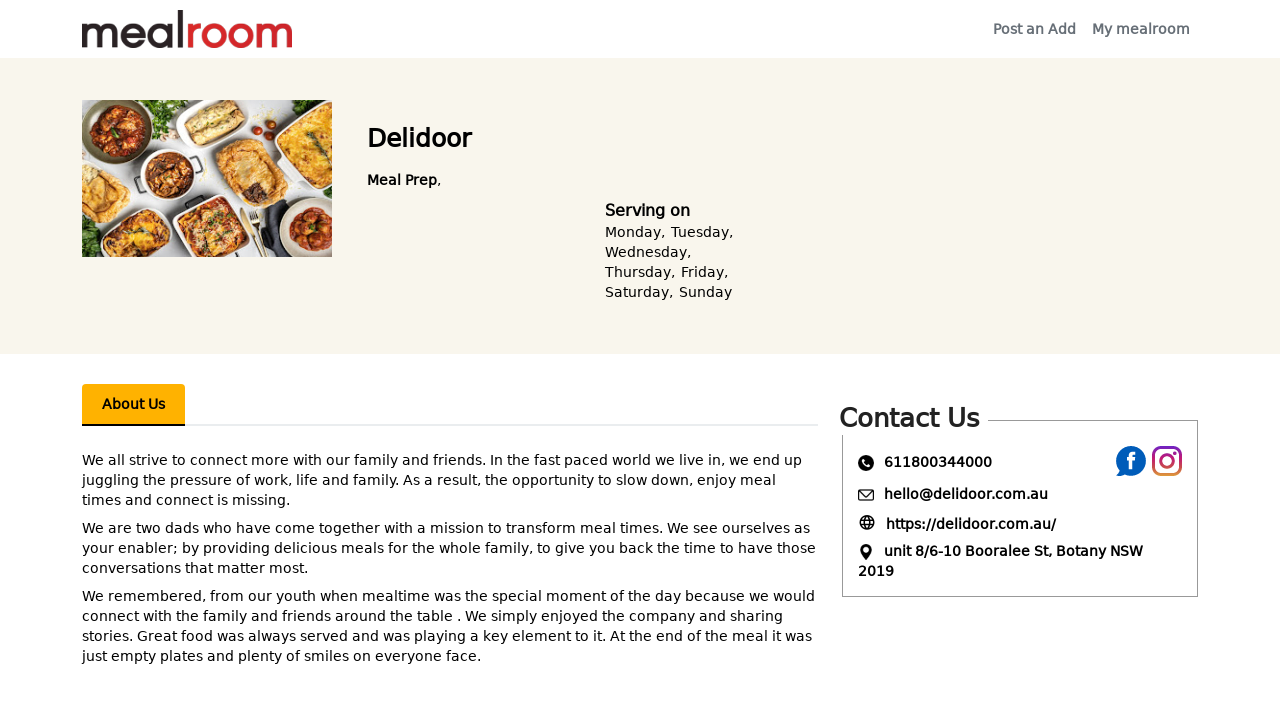

--- FILE ---
content_type: text/html; charset=UTF-8
request_url: https://mealroom.com.au/provider/delidoor
body_size: 1399
content:
<!DOCTYPE html>
<html lang="en">

<head>
    <meta charset="utf-8">
    <meta http-equiv="X-UA-Compatible" content="IE=edge">
    <meta name="viewport" content="width=device-width, initial-scale=1.0">
    <meta name="keywords" content="Meal deliveries, Tiffin Services, Catering, Food services near you">
    <meta name="author" content="Mealroom">
    <link rel="icon" href="https://mealroom.com.au/favicon.png" type="image/x-icon">
    <link rel="shortcut icon" href="https://mealroom.com.au/favicon.png" type="image/x-icon">
    
    <meta name="google-site-verification" content="Z5iphCa6UPyK2ibc2kDqfkomSbJCl_-v29THWGPcK4M" />
    <!-- Google tag (gtag.js) -->
    <script async src="https://www.googletagmanager.com/gtag/js?id=G-WJP008ZXCL"></script>
    <script>
    window.dataLayer = window.dataLayer || [];
    function gtag(){dataLayer.push(arguments);}
    gtag('js', new Date());
    gtag('config', 'G-WJP008ZXCL');
    </script>

    <script type="application/ld+json">
    {
    "@context": "https://schema.org",
    "@type": "Organization",
    "name": "Mealroom",
    "alternateName": "mealroom",
    "url": "https://mealroom.com.au/",
    "logo": "https://mealroom.com.au/storage/uploads/logo/Logo-2.png",
    "sameAs": [
        "https://www.facebook.com/people/Mealroomsocial/61555181517494/?sk=about",
        "https://www.instagram.com/mealroomsocial/"
    ]
    }
    </script>

    <link href="https://mealroom.com.au/assets/css/icons.css" rel="stylesheet" type="text/css" />
    <link href="https://mealroom.com.au/assets/css/app.css" rel="stylesheet" type="text/css" id="light-style" />
    <link href="https://mealroom.com.au/assets/css/app-dark.css" rel="stylesheet" type="text/css" id="dark-style" />
    <link href="https://mealroom.com.au/assets/css/style.css" rel="stylesheet" type="text/css" />
    <link rel="stylesheet" href="https://cdnjs.cloudflare.com/ajax/libs/lightbox2/2.8.2/css/lightbox.min.css">
        <link rel="preload" as="style" href="https://mealroom.com.au/build/assets/app-ce5748e5.css" /><link rel="modulepreload" href="https://mealroom.com.au/build/assets/app-80e63b79.js" /><link rel="stylesheet" href="https://mealroom.com.au/build/assets/app-ce5748e5.css" /><script type="module" src="https://mealroom.com.au/build/assets/app-80e63b79.js"></script></head>

<body class="loading" data-layout-config='{"leftSideBarTheme":"light","layoutBoxed":false, "leftSidebarCondensed":false, "leftSidebarScrollable":false,"darkMode":false, "showRightSidebarOnStart": true}'>

    <div id="root"></div>
    <script src="https://code.jquery.com/jquery-3.2.1.slim.min.js" integrity="sha384-KJ3o2DKtIkvYIK3UENzmM7KCkRr/rE9/Qpg6aAZGJwFDMVNA/GpGFF93hXpG5KkN" crossorigin="anonymous"></script>
    <script src="https://cdn.jsdelivr.net/npm/popper.js@1.12.9/dist/umd/popper.min.js" integrity="sha384-ApNbgh9B+Y1QKtv3Rn7W3mgPxhU9K/ScQsAP7hUibX39j7fakFPskvXusvfa0b4Q" crossorigin="anonymous"></script>
    <script src="https://cdn.jsdelivr.net/npm/bootstrap@4.0.0/dist/js/bootstrap.min.js" integrity="sha384-JZR6Spejh4U02d8jOt6vLEHfe/JQGiRRSQQxSfFWpi1MquVdAyjUar5+76PVCmYl" crossorigin="anonymous"></script>
    <script src="https://mealroom.com.au/assets/js/vendor.min.js"></script>
    <script src="https://mealroom.com.au/assets/js/app.min.js"></script>
    <script src="https://cdnjs.cloudflare.com/ajax/libs/lightbox2/2.8.2/js/lightbox.min.js"></script>
</body>

</html>

--- FILE ---
content_type: text/css
request_url: https://mealroom.com.au/assets/css/style.css
body_size: 3521
content:
@font-face {
    font-family: "Qanelas Black";
    src: url("../fonts/QanelasBlack.woff");
}

@font-face {
    font-family: "Black Vosten";
    src: url("../fonts/Black-Vosten.otf");
}

@font-face {
    font-family: "Black Rider";
    src: url("../fonts/Black-Rider.otf");
}

@font-face {
    font-family: "Georgia";
    src: url("../fonts/georgia.owofftf");
}
body {
    color: #000 !important;
}

.card.tilebox-one {
    box-shadow: 1px 1px 7px 1px #cd252b;
}

table tr th {
    background: #ffb200 !important;
    color: #000;
    font-size: 15px;
}

.pagination .page-item.active .page-link {
    background-color: #db332e;
    border-color: #db332e;
}

.usertype .radio {
    margin-left: -15px;
}

.usertype .radio label {
    padding-left: 0;
}

.usertype .radio label input {
    height: 25px !important;
    opacity: 0;
}

.usertype label > input + .forcustom {
    background-color: #fff;
    border: 1px solid #ccc;
    border-radius: 3px;
    color: #000;
    cursor: pointer;
    font-size: 15px;
    line-height: 13px;
    padding: 8px 55px;
}

.usertype label > input:checked + .forcustom {
    background: #000;
    border: 2px solid #000;
    color: #fff;
}

.rs-picker-toggle-wrapper {
    display: block !important;
}

.rs-picker-default .rs-picker-toggle.rs-btn {
    padding-bottom: 8px !important;
    padding-top: 8px !important;
}

.ck.ck-editor__main > .ck-editor__editable {
    height: 300px !important;
}

.dropdown-toggle::after {
    display: none;
}

.border-less {
    border: 1px solid #ffffff !important;
    border-radius: 0px !important;
}

.search {
    padding-right: 0;
    padding-left: 0;
}

.banner-title {
    color: #ff3c00 !important;
    font-family: Black Vosten;
}

.border-less::-webkit-input-placeholder {
    /* WebKit browsers */
    font-size: 16px;
    /* 1em -> input font-size * 1 -> 40px * 1 = 40px */
    color: #7e7373 !important;
}

.swiper-container {
    width: 480px;
}

@media screen and (min-width: 640px) {
    .swiper-container {
        width: 640px;
    }
}

@media screen and (min-width: 768px) {
    .swiper-container {
        width: 768px;
    }
}

.swiper-button-next:after,
.swiper-button-prev:after {
    /* background: #db332e !important; */
    background: #000 !important;
    border-radius: 50px;
    color: #fff !important;
    font-size: 15px !important;
    font-weight: 700;
    padding: 9px 13px !important;
}

.swiper-slide {
    padding: 0 0 0 0px;
    width: max-content!important;
    margin-top: 0px !important;
    display: contents!important;
}

.swiper-button-next:after,
.swiper-button-prev:after {
    font-size: 10px !important;
}

.swiper-button-next:after,
.swiper-button-prev:after {
    padding: 8px 10px !important;
}

.swiper-button-prev {
    left: 0px !important;
    top: 68px !important;
    right: auto;
}

.swiper-button-next {
    left: auto !important;
    top: 68px !important;
    right: 0px !important;
}

.swiper-wrapper {
    padding-bottom: 3rem !important;
    /* justify-content: center!important; */
}

.swiper-pagination-bullet-active {
    /* background: #cd252b !important; */
    background: #000 !important;
}

.get-started p {
    color: #000;
    font-size: 17px;
    margin-bottom: 10px;
    margin-top: 10px;
    max-width: 550px;
}

.popular .pBox {
    background: #fff;
    border: 1px solid #e8e8e8;
    border-radius: 20px;
    box-shadow: 0 1.42623px 2.85246px rgb(28 28 28/8%);
    cursor: pointer;
    display: flex;
    margin-bottom: 15px;
    padding: 4px 8px 4px 8px;
    height: 36px;
}
.popular .pBox ul{
    margin-bottom: 0;
}
.popular .pBox a h5{
    font-size: .875rem;
    font-weight: 600;
    padding-left: 5px;
}
.popular .pBox ul li:first-child {
    min-width: 135px;
}

.popular .pBox ul li:last-child {
    color: #000;
    float: right;
    font-size: 20px;
}

.available {
    background: #ffffff;
    color: #222;
    font-size: 26px;
    margin-bottom: 5px;
    margin-left: -19px;
    margin-top: -25px;
    padding-right: 8px;
    position: absolute;
}

.nav-restaurant .nav-link {
    margin-bottom: -1px;
    background: #fff;
    color: black;
    border: 1px solid transparent;
    border-top-left-radius: 0.25rem;
    border-top-right-radius: 0.25rem;
    text-decoration: none;
}
.nav-restaurant.nav-bordered li a.active {
    border-bottom: 2px solid #000;
}
.nav-catering-menu .nav-link.active,
.nav-catering-menu .nav-item.show .nav-link {
    color: #cd252b;
    background: #fff;
    border: 1px solid transparent;
}
.special-item-heading {
    color: #cd252b;
    font-family: Black Rider;
    font-size: 30px;
    font-weight: 400;
    letter-spacing: 2.5px;
    margin-bottom: 5px;
}
.form-control-lg {
    font-size: 20px !important;
}
/* .deals {
    background: #c1d92e;
    border-radius: 10px;
    font-family: Georgia;
    margin-bottom: 20px;
} */
.deals {
    border-radius: 4px;
    box-shadow: 0 1px 2px 0 rgb(0 0 0/5%), 0 1px 2px 0 rgb(0 0 0/4%);
    margin-bottom: 25px;
    border: 1px solid #80808059;
    box-shadow: 0 4px 8px 0 rgba(0, 0, 0, 0.2);

}
.deals h5 {
    color: #000;
    font-size: 18px;
    font-weight: 600;
    line-height: 10px;
    padding: 12px 12px 0;
    font-family: Helvetica, Sans-Serif;
}
.deals p {
    color: #282c3f;
    font-size: 15px;
    padding: 12px;
    font-family: Helvetica, Sans-Serif;
}
.announcement h5 {
    color: #000;
    font-size: 18px;
    padding: 8px 15px;
    background: #ffb200;
}

.announcement {
    background: #fff;
    border-radius: 5px;
    margin-bottom: 5px;
    font-family: Georgia;
    margin-inline: 2px;
    border: 4px solid #ffb200;
}
.lightbox-gallery h6 {
    padding-bottom: 18px;
    border-bottom: 2px solid rgba(152, 166, 173, 0.2);
}

.announcement-section h6 {
    margin-bottom: 10px;
}
.restaurant-chat-section {
    padding-bottom: 9px;
    border-bottom: 2px solid rgba(152, 166, 173, 0.2);
}
.nav-catering-menu > a.active {
    color: #cd252b !important;
}
.nav-catering-menu > a:active {
    color: #cd252b !important;
}
.nav-catering-menu > a:focus {
    color: #cd252b !important;
}
.nav-catering-menu > a:hover {
    color: #cd252b !important;
}

.menuBox {
    border-radius: 4px;
    box-shadow: 0 1px 2px 0 rgb(0 0 0/5%), 0 1px 2px 0 rgb(0 0 0/4%);
    margin-bottom: 20px;
    border: 1px solid #80808024;
    min-height: 140px;
}
.menuBox h5 {
    color: #000;
    font-size: 14.5px;
    font-weight: 700;
    line-height: 19px;
    margin-top: 8px;
    padding: 0 8px;
}
.menuBox span {
    color: #000;
    display: block;
    font-size: 14px;
    font-weight: 500;
    padding: 3px 8px 6px;
}
.menuBox p {
    color: #000;
    display: block;
    font-size: 12px;
    font-weight: 500;
    padding: 3px 8px 6px;
}
.icon-review {
    font-size: 23px;
    color: #419027;
}
.user-review-image {
    max-width: 50px;
    border-radius: 50%;
    margin-top: -25px;
}

.page-banner {
    background-image: url("../images/bg-page.jpeg");
    background-position: 50%;
    background-repeat: no-repeat;
    background-size: cover;
    padding-top: 5.5rem !important;
    padding-bottom: 5.5rem !important;
}
.support-page-icons-general {
    background-color: #f7cad4;
    color: #cd252b;
    display: inline-block;
    border-radius: 60px;
    padding: 0.4em 0.6em;
    font-size: 40px;
}
.support-page-icons-phone {
    background-color: #f5f5dc;
    color: #b8860b;
    display: inline-block;
    border-radius: 60px;
    padding: 0.4em 0.6em;
    font-size: 40px;
}
.support-page-icons-business {
    background-color: #556b2f;
    color: #fff;
    display: inline-block;
    border-radius: 60px;
    padding: 0.4em 0.6em;
    font-size: 40px;
}
@media (max-width: 767px) {
    .nav-tabs {
        display: inline-block !important;
        width: 100%;
    }

    .nav-tabs .nav-item {
        margin-bottom: 5px;
        margin-right: 0;
    }

    .search {
        padding-right: calc(var(--bs-gutter-x) / 2);
        padding-left: calc(var(--bs-gutter-x) / 2);
    }

    .banner-title {
        font-size: 34px;
    }

    .get-started h3 {
        font-size: 24px;
        line-height: 26px;
        padding-top: 20px;
    }

    .popular h2 {
        font-size: 21px;
        line-height: 26px;
        margin-bottom: 20px;
        margin-top: 15px;
    }

    .popular .pBox {
        border-radius: 20px;
        padding: 6px;
        height: auto;
    }

    .popular .pBox ul li:first-child {
        min-width: unset;
    }

    .popular .pBox ul li p {
        font-size: 12px;
    }

    .popular .pBox ul li:last-child {
        display: none;
    }

    .available {
        font-size: 20px;
    }

    .nav-catering-menu {
        display: block;
    }

    .nav-catering-menu a {
        float: left;
        font-size: 15px;
        margin-bottom: 5px;
        margin-right: 10px;
    }
}

.col-form-label {
    font-weight: bolder !important;
    color: black !important;
}
.form-control {
    border: 1px solid #000000;
    color: #000000 !important;
}
.form-control:focus {
    border-color: #000000 !important;
    color: #000000 !important;
}
.input-group-text {
    border: 1px solid #000000;
    border-radius: 0;
}

.bg-grey {
    background-color: #e0e1e2 !important;
    font-weight: 700 !important;
    color: black !important;
}
.form-select {
    border: 1px solid #000 !important;
}
td {
    font-size: 15px;
    font-weight: bolder;
    color: black;
}
::placeholder {
    /* Most modern browsers support this now. */
    color: #7e7373 !important;
}

.dark-placeholder::placeholder {
    /* Most modern browsers support this now. */
    color: #000 !important;
}


.rs-picker-default .rs-picker-toggle {
    border: 1px solid #000 !important;
    border: 1px solid #000 !important;
    color: #000 !important;
}
.rs-picker-has-value .rs-btn .rs-picker-toggle-value,
.rs-picker-has-value .rs-picker-toggle .rs-picker-toggle-value {
    color: #000 !important;
}
.rs-picker-toggle .rs-picker-toggle-placeholder {
    color: #000 !important;
}
.rs-picker-value-count {
    background-color: #ffb200 !important;
    color: #000 !important;
}
.btn-white {
    background-color: #ffffff !important;
    color: white;
}
.weekly-menu-description {
    color: black;
    font-weight: 700;
}
.weekly-menu-special-instruction {
    color: black;
    font-weight: 700;
}
.text-bold {
    font-weight: 500;
    font-size: 16px;
}
.announcement p {
    word-wrap: break-word;
    padding: 5px 13px;
    font-size: 14px;
    line-height: 24px;
}
.text-dark-green {
    color: green;
}
.flip-card {
    background-color: transparent;
    height: 140px;
    perspective: 1000px;
}

.flip-card-inner {
    position: relative;
    width: 100%;
    height: 100%;
    text-align: center;
    transition: transform 0.6s;
    transform-style: preserve-3d;
    box-shadow: 0 4px 8px 0 rgba(0, 0, 0, 0.2);
}

.flip-card:hover .flip-card-inner {
    transform: rotateY(180deg);
}

.flip-card-front,
.flip-card-back {
    position: absolute;
    width: 100%;
    height: 100%;
    -webkit-backface-visibility: hidden;
    backface-visibility: hidden;
}

.flip-card-front {
    background-color: #fff;
    color: black;
    padding: 20px 0;
}
.flip-card-front h5 {
    font-size: 18px;
    line-height: 22px;
    margin-top: 0;
}
.flip-card-front p {
    font-size: 16px;
    margin-top: 5px;
    color: #000;
    font-weight: bold;
}

.flip-card-back {
    background-color: #f6b243;
    color: white;
    transform: rotateY(180deg);
    min-height: 140px;
    overflow-x: auto;
}
.flip-card-back p {
    padding: 10px;
    font-size: 14px;
}
.card.d-block.restaurant-box {
    min-height: 320px;
}
.table-responsive::-webkit-scrollbar {
    -webkit-appearance: none;
}

.table-responsive::-webkit-scrollbar:vertical {
    width: 8px;
}

.table-responsive::-webkit-scrollbar:horizontal {
    height: 8px;
}

.table-responsive::-webkit-scrollbar-thumb {
    background-color: rgba(0, 0, 0, .5);
    border-radius: 10px;
    border: 2px solid #ffffff;
}

.table-responsive::-webkit-scrollbar-track {
    border-radius: 10px;
    background-color: #ffffff;
}
.lightbox-gallery a img {
    object-fit: fill;
    width: 100%;
    height: 119px;
}
.custom-accordion .card-header {
    /*border: 2px solid #000;*/
    background-color: #fff;
}
.custom-accordion .card-header a {
    color: #000 !important;
    font-size: 14px;
    font-weight: 600;
}
.custom-accordion .card-body {
    border: 2px solid #000;
    border-top: 0;
}
.custom-accordion a.collapsed i.accordion-arrow:before {
    content: "\F0140";
}
.fb{
    font-size: 18px!important;
}
.simplebar-mask .simplebar-content .container{
    width: unset;
    max-width: unset;
    padding: 0;
}
.simplebar-mask .simplebar-content .container .row1.p-3{
    padding: 0 !important;
}
.desktop{
    display: block;
}
.mobile{
    display: none;
}
.listingpage-desktop{
    display: block;
}
.listingpage-mobile{
    display: none;
}
.DeleteD {
    margin-top: -95px;
}
@media (min-width: 768px){
.hidden-lg{
    display: none;
}
}
@media (max-width: 767px) {
    .restitle{
        font-size: 23px !important;
        line-height: 35px !important;
    }
    .conversation-deleted {
        position: absolute;
        left: -15px;
        top: 0;
        z-index: 9;
        cursor: pointer;
    }
    .conversation-deleted-in {
        position: absolute;
        right: -15px;
        top: 0;
        z-index: 9;
        cursor: pointer;
    }
    .Delete {
        float: right;
    }
    .listingpage-mobile .swiper-wrapper {
        /* padding-bottom: 10px !important; */
    }

    .listingpage-desktop{
        display: none;
    }
    .listingpage-mobile{
        display: block;
    }
    .desktop{
        display: none;
    }
    .mobile{
        display: block;
    }
    .deals h5 {
        line-height: 24px;
        font-size: 20px;
    }
    .deals p {
        font-weight: 600;
    }
    .nav-catering-menu {
        display: block ruby;
        overflow-x: scroll;
    }
    .nav-catering-menu a {
        float: left;
        margin-bottom: 0 !important;
    }
    .nav-restaurant .nav-link {
        padding: 5px 11px !important;
        font-size: 13px;
        font-weight: normal;
    }
    .text-spl {
        font-size: 26px;
    }
    .text-light-bold{
        font-weight: 500 !important;
    }
    .text-strong-bold{
        font-weight: 700 !important;
    }
    .hidden-xs{
        display: none;
    }
    .mobile-dropdown #dropdownMenuButton{
        background: #ffb200;
        display: block;
        width: 100%;
        color: #222;
        font-weight: bold;
    }
    .mobile-dropdown .dropdown-menu {
        width: 100%;
        background: #f4f4f4;
    }
    .mobile-dropdown .dropdown-menu a:hover{
        text-decoration: none;
    }
    .mobile-dropdown .dropdown-menu a{
        color: #000;
    }
    .mb-btns .btn-sm{
        margin-bottom: 10px;
    }
    .fb{
        font-size: 15px!important;
    }
}
/*
 @media screen and (min-width: 576px) {
  .hswp > .swiper-container1 {
    width: 576px;
  }
}

@media screen and (min-width: 768px) {
  .hswp > .swiper-container1 {
    width: 768px;
  }
}
*/

.d-block-swiper{
    display: block!important;
}
.mr-20{
    margin-right: 20px!important;
}
.announce_swiper .swiper-slide{
 display: block!important;
}

.control-dots .dot {
    background-color: black !important;
}
.restitle{
    font-size: 46px;
    line-height: 62px;
}


--- FILE ---
content_type: image/svg+xml
request_url: https://mealroom.com.au/assets/images/facebook.svg
body_size: 1220
content:
<?xml version="1.0" encoding="iso-8859-1"?>
<!-- Generator: Adobe Illustrator 19.0.0, SVG Export Plug-In . SVG Version: 6.00 Build 0)  -->
<svg version="1.1" id="Layer_1" xmlns="http://www.w3.org/2000/svg" xmlns:xlink="http://www.w3.org/1999/xlink" x="0px" y="0px"
	 viewBox="0 0 309.142 309.142" style="enable-background:new 0 0 309.142 309.142;" xml:space="preserve">
<g>
	<path style="fill:#005CB9;" d="M154.571,0C69.662,0,0.83,68.831,0.83,153.741c0,38.283,13.997,73.295,37.147,100.207
		c-6.953,19.986-19.807,37.209-36.479,49.581c10.592,3.619,21.938,5.613,33.757,5.613c20.214,0,39.082-5.751,55.067-15.698
		c19.551,9.007,41.312,14.039,64.249,14.039c84.909,0,153.741-68.833,153.741-153.742C308.313,68.831,239.48,0,154.571,0z"/>
	<g>
		<g>
			<path style="fill:#FFFFFF;" d="M131.495,240.044h36.112c0,0,0-49.849,0-90.282h26.804l3.29-36.115h-28.7v-14.44
				c0-7.037,4.69-8.671,7.984-8.671c3.297,0,20.258,0,20.258,0V59.593l-27.895-0.113c-30.963,0-38.002,23.075-38.002,37.849v16.318
				H113.44v36.115h18.056C131.495,190.682,131.495,240.044,131.495,240.044z"/>
		</g>
	</g>
</g>
<g>
</g>
<g>
</g>
<g>
</g>
<g>
</g>
<g>
</g>
<g>
</g>
<g>
</g>
<g>
</g>
<g>
</g>
<g>
</g>
<g>
</g>
<g>
</g>
<g>
</g>
<g>
</g>
<g>
</g>
</svg>
